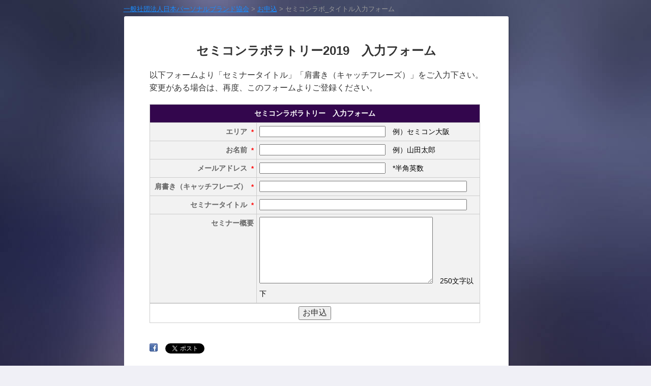

--- FILE ---
content_type: text/html; charset=UTF-8
request_url: https://personal-brand.jp/entry-form/semiconlabo/
body_size: 19191
content:


<!DOCTYPE html>
<html>
     <head>
        <meta charset="UTF-8" />
        <meta content="width=device-width, initial-scale=1" name="viewport" />
        <title>セミコンラボ_タイトル入力フォーム | 一般社団法人日本パーソナルブランド協会</title>
        <meta name="generator" content="WordPress 5.2.21" />
        <meta http-equiv="content-style-type" content="text/css" />
        <meta http-equiv="content-script-type" content="text/javascript" />
        <link rel="stylesheet" href="https://personal-brand.jp/wordpress/wp-content/themes/npb_theme20190926/style.css?version=2.12" type="text/css" media="screen" />
		        <link rel="alternate" type="application/rss+xml" title="一般社団法人日本パーソナルブランド協会 RSS Feed" href="https://personal-brand.jp/feed/" />
        <link rel="pingback" href="https://personal-brand.jp/wordpress/xmlrpc.php" />

        <link rel="shortcut icon" href="/favicon.ico" type="image/vnd.microsoft.icon" />
        <link rel="icon" href="/favicon.ico" type="image/vnd.microsoft.icon" />

                
<!-- All in One SEO Pack 3.1 by Michael Torbert of Semper Fi Web Design[157,211] -->
<meta name="description"  content="セミコンラボラトリー2019　入力フォーム 以下フォームより「セミナータイトル」「肩書き（キャッチフレーズ）」をご入力下さい。 変更がある場合は、再度、このフォームよりご登録ください。 セミコンラボラトリー　入力フォーム エリア * 例）セミコン大阪 お名前 * 例）山田太郎 メールアドレス * *半角英数" />

<link rel="canonical" href="https://personal-brand.jp/entry-form/semiconlabo/" />
<meta property="og:title" content="セミコンラボ_タイトル入力フォーム | 一般社団法人日本パーソナルブランド協会" />
<meta property="og:type" content="article" />
<meta property="og:url" content="https://personal-brand.jp/entry-form/semiconlabo/" />
<meta property="og:image" content="https://personal-brand.jp/wordpress/wp-content/uploads/2015/06/ogp1200x630.png" />
<meta property="og:site_name" content="一般社団法人日本パーソナルブランド協会" />
<meta property="og:description" content="セミコンラボラトリー2019　入力フォーム 以下フォームより「セミナータイトル」「肩書き（キャッチフレーズ）」をご入力下さい。 変更がある場合は、再度、このフォームよりご登録ください。 セミコンラボラトリー　入力フォーム エリア * 例）セミコン大阪 お名前 * 例）山田太郎 メールアドレス * *半角英数 肩書き（キャッチフレーズ）" />
<meta property="article:published_time" content="2019-07-13T04:01:42Z" />
<meta property="article:modified_time" content="2019-07-13T04:07:31Z" />
<meta property="og:image:secure_url" content="https://personal-brand.jp/wordpress/wp-content/uploads/2015/06/ogp1200x630.png" />
<meta name="twitter:card" content="summary" />
<meta name="twitter:title" content="セミコンラボ_タイトル入力フォーム | 一般社団法人日本パーソナルブランド協会" />
<meta name="twitter:description" content="セミコンラボラトリー2019　入力フォーム 以下フォームより「セミナータイトル」「肩書き（キャッチフレーズ）」をご入力下さい。 変更がある場合は、再度、このフォームよりご登録ください。 セミコンラボラトリー　入力フォーム エリア * 例）セミコン大阪 お名前 * 例）山田太郎 メールアドレス * *半角英数 肩書き（キャッチフレーズ）" />
<meta name="twitter:image" content="https://personal-brand.jp/wordpress/wp-content/uploads/2015/06/ogp1200x630.png" />
<!-- All in One SEO Pack -->
<link rel='dns-prefetch' href='//s.w.org' />
		<script type="text/javascript">
			window._wpemojiSettings = {"baseUrl":"https:\/\/s.w.org\/images\/core\/emoji\/12.0.0-1\/72x72\/","ext":".png","svgUrl":"https:\/\/s.w.org\/images\/core\/emoji\/12.0.0-1\/svg\/","svgExt":".svg","source":{"concatemoji":"https:\/\/personal-brand.jp\/wordpress\/wp-includes\/js\/wp-emoji-release.min.js?ver=5.2.21"}};
			!function(e,a,t){var n,r,o,i=a.createElement("canvas"),p=i.getContext&&i.getContext("2d");function s(e,t){var a=String.fromCharCode;p.clearRect(0,0,i.width,i.height),p.fillText(a.apply(this,e),0,0);e=i.toDataURL();return p.clearRect(0,0,i.width,i.height),p.fillText(a.apply(this,t),0,0),e===i.toDataURL()}function c(e){var t=a.createElement("script");t.src=e,t.defer=t.type="text/javascript",a.getElementsByTagName("head")[0].appendChild(t)}for(o=Array("flag","emoji"),t.supports={everything:!0,everythingExceptFlag:!0},r=0;r<o.length;r++)t.supports[o[r]]=function(e){if(!p||!p.fillText)return!1;switch(p.textBaseline="top",p.font="600 32px Arial",e){case"flag":return s([55356,56826,55356,56819],[55356,56826,8203,55356,56819])?!1:!s([55356,57332,56128,56423,56128,56418,56128,56421,56128,56430,56128,56423,56128,56447],[55356,57332,8203,56128,56423,8203,56128,56418,8203,56128,56421,8203,56128,56430,8203,56128,56423,8203,56128,56447]);case"emoji":return!s([55357,56424,55356,57342,8205,55358,56605,8205,55357,56424,55356,57340],[55357,56424,55356,57342,8203,55358,56605,8203,55357,56424,55356,57340])}return!1}(o[r]),t.supports.everything=t.supports.everything&&t.supports[o[r]],"flag"!==o[r]&&(t.supports.everythingExceptFlag=t.supports.everythingExceptFlag&&t.supports[o[r]]);t.supports.everythingExceptFlag=t.supports.everythingExceptFlag&&!t.supports.flag,t.DOMReady=!1,t.readyCallback=function(){t.DOMReady=!0},t.supports.everything||(n=function(){t.readyCallback()},a.addEventListener?(a.addEventListener("DOMContentLoaded",n,!1),e.addEventListener("load",n,!1)):(e.attachEvent("onload",n),a.attachEvent("onreadystatechange",function(){"complete"===a.readyState&&t.readyCallback()})),(n=t.source||{}).concatemoji?c(n.concatemoji):n.wpemoji&&n.twemoji&&(c(n.twemoji),c(n.wpemoji)))}(window,document,window._wpemojiSettings);
		</script>
		<style type="text/css">
img.wp-smiley,
img.emoji {
	display: inline !important;
	border: none !important;
	box-shadow: none !important;
	height: 1em !important;
	width: 1em !important;
	margin: 0 .07em !important;
	vertical-align: -0.1em !important;
	background: none !important;
	padding: 0 !important;
}
</style>
	<link rel='stylesheet' id='wp-block-library-css'  href='https://personal-brand.jp/wordpress/wp-includes/css/dist/block-library/style.min.css?ver=5.2.21' type='text/css' media='all' />
<link rel='stylesheet' id='contact-form-7-css'  href='https://personal-brand.jp/wordpress/wp-content/plugins/contact-form-7/includes/css/styles.css?ver=5.1.3' type='text/css' media='all' />
<link rel='stylesheet' id='wp-pagenavi-css'  href='https://personal-brand.jp/wordpress/wp-content/plugins/wp-pagenavi/pagenavi-css.css?ver=2.70' type='text/css' media='all' />
<script type='text/javascript' src='https://personal-brand.jp/wordpress/wp-includes/js/jquery/jquery.js?ver=1.12.4-wp'></script>
<script type='text/javascript' src='https://personal-brand.jp/wordpress/wp-includes/js/jquery/jquery-migrate.min.js?ver=1.4.1'></script>
<link rel='https://api.w.org/' href='https://personal-brand.jp/wp-json/' />
<link rel="EditURI" type="application/rsd+xml" title="RSD" href="https://personal-brand.jp/wordpress/xmlrpc.php?rsd" />
<link rel="wlwmanifest" type="application/wlwmanifest+xml" href="https://personal-brand.jp/wordpress/wp-includes/wlwmanifest.xml" /> 
<link rel='prev' title='セミナー講師養成コース_スマホ対応' href='https://personal-brand.jp/seminar-info/sky_smapho/' />
<link rel='next' title='札幌大会' href='https://personal-brand.jp/seminar-contest/sapporo/' />
<meta name="generator" content="WordPress 5.2.21" />
<link rel='shortlink' href='https://personal-brand.jp/?p=21677' />
<link rel="alternate" type="application/json+oembed" href="https://personal-brand.jp/wp-json/oembed/1.0/embed?url=https%3A%2F%2Fpersonal-brand.jp%2Fentry-form%2Fsemiconlabo%2F" />
<link rel="alternate" type="text/xml+oembed" href="https://personal-brand.jp/wp-json/oembed/1.0/embed?url=https%3A%2F%2Fpersonal-brand.jp%2Fentry-form%2Fsemiconlabo%2F&#038;format=xml" />

<!-- BEGIN: WP Social Bookmarking Light HEAD -->


<script>
    (function (d, s, id) {
        var js, fjs = d.getElementsByTagName(s)[0];
        if (d.getElementById(id)) return;
        js = d.createElement(s);
        js.id = id;
        js.src = "//connect.facebook.net/ja_JP/sdk.js#xfbml=1&version=v2.7";
        fjs.parentNode.insertBefore(js, fjs);
    }(document, 'script', 'facebook-jssdk'));
</script>

<style type="text/css">
    .wp_social_bookmarking_light{
    border: 0 !important;
    padding: 10px 0 20px 0 !important;
    margin: 0 !important;
}
.wp_social_bookmarking_light div{
    float: left !important;
    border: 0 !important;
    padding: 0 !important;
    margin: 0 5px 0px 0 !important;
    min-height: 30px !important;
    line-height: 18px !important;
    text-indent: 0 !important;
}
.wp_social_bookmarking_light img{
    border: 0 !important;
    padding: 0;
    margin: 0;
    vertical-align: top !important;
}
.wp_social_bookmarking_light_clear{
    clear: both !important;
}
#fb-root{
    display: none;
}
.wsbl_twitter{
    width: 100px;
}
.wsbl_facebook_like iframe{
    max-width: none !important;
}
</style>
<!-- END: WP Social Bookmarking Light HEAD -->
        <script>
          (function(i,s,o,g,r,a,m){i['GoogleAnalyticsObject']=r;i[r]=i[r]||function(){
          (i[r].q=i[r].q||[]).push(arguments)},i[r].l=1*new Date();a=s.createElement(o),
          m=s.getElementsByTagName(o)[0];a.async=1;a.src=g;m.parentNode.insertBefore(a,m)
          })(window,document,'script','//www.google-analytics.com/analytics.js','ga');
          ga('create', 'UA-25796802-1', 'auto');
          ga('require', 'displayfeatures');
          ga('send', 'pageview');
        </script>
        <!-- Facebook Pixel Code -->
        <script>
        !function(f,b,e,v,n,t,s){if(f.fbq)return;n=f.fbq=function(){n.callMethod?
        n.callMethod.apply(n,arguments):n.queue.push(arguments)};if(!f._fbq)f._fbq=n;
        n.push=n;n.loaded=!0;n.version='2.0';n.queue=[];t=b.createElement(e);t.async=!0;
        t.src=v;s=b.getElementsByTagName(e)[0];s.parentNode.insertBefore(t,s)}(window,
        document,'script','//connect.facebook.net/en_US/fbevents.js');
        
        fbq('init', '1754060128147802');
        fbq('track', "PageView");</script>
        <noscript><img height="1" width="1" style="display:none"
        src="https://www.facebook.com/tr?id=1754060128147802&ev=PageView&noscript=1"
        /></noscript>
        <!-- End Facebook Pixel Code -->   
		
<!-- <script type="text/javascript" src="https://www.wom-p.com/js2/jquery.js"></script>
<script type="text/javascript" src="https://www.wom-p.com/js2/affset.js" charset="utf-8"></script>
<script type="text/javascript">
$(function() {
 $.getJSON("https://www.wom-p.com/_controll.php?m=ajax_count&pdid=9193&callback=?",function(data){
  setFormData(data.mbid)
 });
});
</script> -->
    </head>
    <body class="darkBlueColor dark">

                <div id="container" class="oneColumn">
                            
            <div id="bread"><p><!-- Breadcrumb NavXT 6.3.0 -->
<span property="itemListElement" typeof="ListItem"><a property="item" typeof="WebPage" title="Go to 一般社団法人日本パーソナルブランド協会." href="https://personal-brand.jp" class="home" ><span property="name">一般社団法人日本パーソナルブランド協会</span></a><meta property="position" content="1"></span> &gt; <span property="itemListElement" typeof="ListItem"><a property="item" typeof="WebPage" title="Go to the お申込 category archives." href="https://personal-brand.jp/entry-form/" class="taxonomy category" ><span property="name">お申込</span></a><meta property="position" content="2"></span> &gt; <span class="post post-post current-item">セミコンラボ_タイトル入力フォーム</span></p></div>
            <div id="contentArea" class="pngimg">
                <div class="inner">


<div id="center" class="single">
  <div id="mainColumnWrap">
  <div id="mainColumn">
        <section class="posts">
    <h1 class="hide">セミコンラボ_タイトル入力フォーム</h1>            
    <div class="entry">
      <p>&nbsp;</p>
<p style="text-align: center;"><span style="font-size: large;"><strong><span style="font-size: 18pt;">セミコンラボラトリー2019　入力フォーム</span></strong></span></p>
<p><span style="font-size: 12pt;">以下フォームより「セミナータイトル」「肩書き（キャッチフレーズ）」をご入力下さい。 <br />
</span><span style="font-size: 12pt;">変更がある場合は、再度、このフォームよりご登録ください。</p>
<p></span></p>
<form action="https://24auto.biz/tatten/responder.php" enctype="multipart/form-data" method="post"><input name="mcode" type="hidden" value="UTF-8" /> <input name="tno" type="hidden" value="387" /> <input name="spflg" type="hidden" value="1" /></p>
<table border="0" width="650" cellspacing="1" cellpadding="3" bgcolor="#aaaaaa">
<tbody>
<tr>
<td colspan="2" align="center" bgcolor="#33064D"><span style="color: #ffffff;"><b>セミコンラボラトリー　入力フォーム</b></span></td>
</tr>
<tr>
<td align="center" bgcolor="#f2f2f2" width="220"><span style="color: #666666;"><b>エリア</b></span>  <strong style="color: #ff0000;"><span style="font-size: small;">*</span></strong></td>
<td bgcolor="#f2f2f2" width="430"><input name="fld1" size="30" type="text" /><span style="color: #000000;">　例）セミコン大阪</span></td>
</tr>
<tr>
<td align="center" bgcolor="#f2f2f2" width="220"><span style="color: #666666;"><b>お名前</b></span>  <strong style="color: #ff0000;"><span style="font-size: small;">*</span></strong></td>
<td bgcolor="#f2f2f2" width="430"><input name="name1" size="30" type="text" /><span style="color: #000000;">　例）山田太郎</span></td>
</tr>
<tr>
<td align="center" bgcolor="#f2f2f2" width="220"><span style="color: #666666;"><b>メールアドレス</b></span>  <strong style="color: #ff0000;"><span style="font-size: small;">*</span></strong></td>
<td bgcolor="#f2f2f2" width="430"><input name="email" size="30" type="text" /><span style="color: #000000;">　*半角英数</span></td>
</tr>
<tr>
<td align="center" bgcolor="#f2f2f2" width="220"><span style="color: #666666;"><b>肩書き（キャッチフレーズ）</b></span>  <strong style="color: #ff0000;"><span style="font-size: small;">*</span></strong></td>
<td bgcolor="#f2f2f2" width="430"><input name="fld2" size="50" type="text" /></td>
</tr>
<tr>
<td align="center" bgcolor="#f2f2f2" width="220"><span style="color: #666666;"><b>セミナータイトル</b></span>  <strong style="color: #ff0000;"><span style="font-size: small;">*</span></strong></td>
<td bgcolor="#f2f2f2" width="430"><input name="fld3" size="50" type="text" /></td>
</tr>
<tr>
<td align="center" bgcolor="#f2f2f2" width="220"><span style="color: #666666;"><b>セミナー概要</b></span></td>
<td bgcolor="#f2f2f2" width="430"><textarea cols="40" name="fld4" rows="5"></textarea><span style="color: #000000;">　250文字以下</span></td>
</tr>
</tbody>
</table>
<table width="650">
<tbody>
<tr>
<td align="center"><input name="sbm" type="submit" value="お申込" /></td>
</tr>
</tbody>
</table>
</form>
            <div class='wp_social_bookmarking_light'>
            <div class="wsbl_facebook"><a href='http://www.facebook.com/share.php?u=https%3A%2F%2Fpersonal-brand.jp%2Fentry-form%2Fsemiconlabo%2F&t=%E3%82%BB%E3%83%9F%E3%82%B3%E3%83%B3%E3%83%A9%E3%83%9C_%E3%82%BF%E3%82%A4%E3%83%88%E3%83%AB%E5%85%A5%E5%8A%9B%E3%83%95%E3%82%A9%E3%83%BC%E3%83%A0' title='Facebook にシェア' rel=nofollow class='wp_social_bookmarking_light_a' target=_blank><img src='https://personal-brand.jp/wordpress/wp-content/plugins/wp-social-bookmarking-light/public/images/facebook.png' alt='Facebook にシェア' title='Facebook にシェア' width='16' height='16' class='wp_social_bookmarking_light_img' /></a></div>
            <div class="wsbl_facebook_like"><div id="fb-root"></div><fb:like href="https://personal-brand.jp/entry-form/semiconlabo/" layout="button_count" action="like" width="100" share="false" show_faces="false" ></fb:like></div>
            <div class="wsbl_facebook_send"><div id="fb-root"></div><fb:send href="https://personal-brand.jp/entry-form/semiconlabo/" colorscheme="light" ></fb:send></div>
            <div class="wsbl_twitter"><a href="https://twitter.com/share" class="twitter-share-button" data-url="https://personal-brand.jp/entry-form/semiconlabo/" data-text="セミコンラボ_タイトル入力フォーム" data-lang="ja">Tweet</a></div>
    </div>
<br class='wp_social_bookmarking_light_clear' />
    </div>
                
            </section>
    </div>
  </div>
  </div>
  </div>
</div>
<div id="footer">
      <div class="inner">
          <p class="copyright">
              COPYRIGHT&copy; 2026              <a id="login" name="login" href="https://personal-brand.jp/wordpress"> 一般社団法人日本パーソナルブランド協会</a> ALL RIGHTS RESERVED
          </p>
          <p class="goPageTop"><a href="#container">このページの一番上へ</a></p>
      </div>
</div>
</div>

<!-- BEGIN: WP Social Bookmarking Light FOOTER -->
    <script>!function(d,s,id){var js,fjs=d.getElementsByTagName(s)[0],p=/^http:/.test(d.location)?'http':'https';if(!d.getElementById(id)){js=d.createElement(s);js.id=id;js.src=p+'://platform.twitter.com/widgets.js';fjs.parentNode.insertBefore(js,fjs);}}(document, 'script', 'twitter-wjs');</script>


<!-- END: WP Social Bookmarking Light FOOTER -->
<script type='text/javascript'>
/* <![CDATA[ */
var wpcf7 = {"apiSettings":{"root":"https:\/\/personal-brand.jp\/wp-json\/contact-form-7\/v1","namespace":"contact-form-7\/v1"}};
/* ]]> */
</script>
<script type='text/javascript' src='https://personal-brand.jp/wordpress/wp-content/plugins/contact-form-7/includes/js/scripts.js?ver=5.1.3'></script>
<script type='text/javascript' src='https://personal-brand.jp/wordpress/wp-content/plugins/unveil-lazy-load/js/jquery.optimum-lazy-load.min.js?ver=0.3.1'></script>
<script type='text/javascript' src='https://personal-brand.jp/wordpress/wp-includes/js/wp-embed.min.js?ver=5.2.21'></script>
<script type="text/javascript" src="https://ajax.googleapis.com/ajax/libs/jquery/1.11.3/jquery.min.js"></script>
<script type="text/javascript" src="https://personal-brand.jp/wordpress/wp-content/themes/npb_theme20190926/script/site.js"></script>

</body>
</html>


--- FILE ---
content_type: text/css
request_url: https://personal-brand.jp/wordpress/wp-content/themes/npb_theme20190926/style.css?version=2.12
body_size: 38995
content:
@charset "UTF-8";
/*Theme Name:F8 template for PBA20190926
 *Version:2.25
 */
a:link {
  color: #003366;
}
a:visited {
  color: #447CAA;
}
a:hover {
  color: #379DD5;
}
a:focus {
  color: #379DD5;
}
a:active {
  color: #379DD5;
}

strong {
  font-weight: bold;
}

em {
  font-style: italic;
  font-family: "ヒラギノ角ゴ Pro W3", "Hiragino Kaku Gothic Pro", "メイリオ", Meiryo, Osaka, "ＭＳ Ｐゴシック", "MS PGothic", sans-serif;
  font-size: 114%;
  font-weight: normal;
}

/*! normalize.css v3.0.3 | MIT License | github.com/necolas/normalize.css */
html {
  font-family: sans-serif;
  -ms-text-size-adjust: 100%;
  -webkit-text-size-adjust: 100%;
}

body {
  margin: 0;
}

article, aside, details, figcaption, figure, footer, header, hgroup, main, menu, nav, section, summary {
  display: block;
}

audio, canvas, progress, video {
  display: inline-block;
  vertical-align: baseline;
}

audio:not([controls]) {
  display: none;
  height: 0;
}

[hidden], template {
  display: none;
}

a {
  background-color: transparent;
}

a:active, a:hover {
  outline: 0;
}

abbr[title] {
  border-bottom: 1px dotted;
}

b, strong {
  font-weight: bold;
}

dfn {
  font-style: italic;
}

h1 {
  font-size: 2em;
  margin: .67em 0;
}

mark {
  background: #ff0;
  color: #000;
}

small {
  font-size: 80%;
}

sub, sup {
  font-size: 75%;
  line-height: 0;
  position: relative;
  vertical-align: baseline;
}

sup {
  top: -0.5em;
}

sub {
  bottom: -0.25em;
}

img {
  border: 0;
}

svg:not(:root) {
  overflow: hidden;
}

figure {
  margin: 1em 40px;
}

hr {
  box-sizing: content-box;
  height: 0;
}

pre {
  overflow: auto;
}

code, kbd, pre, samp {
  font-family: monospace,monospace;
  font-size: 1em;
}

button, input, optgroup, select, textarea {
  color: inherit;
  font: inherit;
  margin: 0;
}

button {
  overflow: visible;
}

button, select {
  text-transform: none;
}

button, html input[type="button"], input[type="reset"], input[type="submit"] {
  -webkit-appearance: button;
  cursor: pointer;
}

button[disabled], html input[disabled] {
  cursor: default;
}

button::-moz-focus-inner, input::-moz-focus-inner {
  border: 0;
  padding: 0;
}

input {
  line-height: normal;
}

input[type="checkbox"], input[type="radio"] {
  box-sizing: border-box;
  padding: 0;
}

input[type="number"]::-webkit-inner-spin-button, input[type="number"]::-webkit-outer-spin-button {
  height: auto;
}

input[type="search"] {
  -webkit-appearance: textfield;
  box-sizing: content-box;
}

input[type="search"]::-webkit-search-cancel-button, input[type="search"]::-webkit-search-decoration {
  -webkit-appearance: none;
}

fieldset {
  border: 1px solid silver;
  margin: 0 2px;
  padding: .35em .625em .75em;
}

legend {
  border: 0;
  padding: 0;
}

textarea {
  overflow: auto;
}

optgroup {
  font-weight: bold;
}

table {
  border-collapse: collapse;
  border-spacing: 0;
}

td, th {
  padding: 0;
}

a.more {
  border: solid 1px #909090;
  font-size: 13px;
  padding: 3px 3px 3px 3px;
  color: black !important;
  text-decoration: none;
  display: inline-block;
}
a.more:before {
  content: " ";
  display: block;
  background-image: url('images/sprite-s64131b8f36.png');
  background-position: 0 -263px;
  height: 10px;
  width: 10px;
  display: inline-block;
  margin-right: 5px;
}
a.more:hover {
  background: #e6f1ff;
}

.center {
  text-align: center;
}

.left {
  text-align: left;
}

.right {
  text-align: right;
}

ul {
  margin-bottom: 16px;
  padding: 0;
}
ul li {
  list-style: none;
  margin-bottom: 16px;
  padding: 0;
}

section {
  background: white;
  -moz-border-radius: 3px;
  -webkit-border-radius: 3px;
  border-radius: 3px;
  -moz-box-shadow: rgba(0, 0, 0, 0.2) 2px 2px 2px;
  -webkit-box-shadow: rgba(0, 0, 0, 0.2) 2px 2px 2px;
  box-shadow: rgba(0, 0, 0, 0.2) 2px 2px 2px;
}
section h2 {
  font-weight: normal;
  text-align: left;
  color: #8d7440;
  margin: 0 auto 20px;
  padding-top: 15px;
  font-size: 22px;
  line-height: 1.2;
}
section h3 {
  background: #676253;
  text-align: left;
  font-size: 13px;
  font-weight: normal;
  color: white;
  padding: 3px;
}

section h4 {
  background-image:url(images/bookunderbar.png);
  background-repeat:repeat-x;
  text-align: left;
  font-size: 15px;
  font-weight: normal;
  color: black;
  padding: 3px;
}

@media screen and (min-width: 782px) {
  body {
    text-align: center;
  }
  body.darkRedColor #container {
    background: url(images/body_back2.jpg) repeat-x center top fixed #1c0001;
  }
  body.darkBlueColor #container {
    background: url(images/body_back3.jpg) repeat-x center top fixed #1c0001;
  }
  body.darkPurpleColor #container {
    background: url(images/body_back4.jpg) repeat-x center top fixed #1c0001;
  }
  body.biwa #container {
    background: url(images/body_back_biwa.jpg) repeat-x center top fixed #101619;
  }
  body.dark #container {
    color: #aaa;
  }
}
a:link {
  color: #2e83b1;
}
a:visited {
  color: #1e83b1;
}
a:hover {
  color: #3db0ef;
}

li, dt, dd {
  text-align: left;
}

#bread {
  width: auto;
  margin: 20px auto 20px;
  padding: 10px 10px 0;
  font-size: 80%;
}
@media screen and (min-width: 782px) {
  #bread {
    width: 950px;
    padding: 0;
  }
}
#bread p {
  text-align: left;
  margin: 0 0 5px;
}

.oneColumn #bread {
  width: auto;
  margin: 0 auto;
}
@media screen and (min-width: 782px) {
  .oneColumn #bread {
    width: 795px;
    padding: 10px 0 0;
  }
}

.close {
  font-size: 13px;
  padding: 3px;
  border: 1px solid #909090;
  margin-left: 5px;
  display: inline-block;
  color: #1a1a1a;
}

._dark, .darkRedColor #bread, .darkBlueColor #bread, .biwa #bread {
  color: #999;
}
._dark a, .darkRedColor #bread a, .darkBlueColor #bread a, .biwa #bread a {
  color: #1a8cff;
}
._dark a:visited, .darkRedColor #bread a:visited, .darkBlueColor #bread a:visited, .biwa #bread a:visited {
  color: #0080ff;
}

.wp-pagenavi {
  text-align: center;
}

.entryMenu {
  font-size: 13px;
  line-height: 170%;
  text-align: center;
  margin: 10px 0 40px;
  line-height: 150%;
}

.share:before {
  content: " ";
  clear: both;
  display: block;
  visibility: hidden;
  height: 10px;
}
.share .fb_like {
  height: 24px;
}

@media screen and (min-width: 782px) {
  .share .fb_like {
    width: 950px;
  }
}
.title-image {
  margin-bottom: 15px;
}
.title-image img {
  width: 100%;
  height: auto;
}

.wp_social_bookmarking_light {
  margin-top: 10px !important;
  margin-bottom: 10px !important;
  padding: 5px !important;
  border-top: #cccccc 1px dashed !important;
  border-bottom: #cccccc 1px dashed !important;
}
.wp_social_bookmarking_light:before {
  content: " ";
  clear: both;
  display: block;
  visibility: hidden;
  height: 10px;
}
.wp_social_bookmarking_light:after {
  content: " ";
  clear: both;
  height: 0;
  display: block;
  visibility: hidden;
  margin-bottom: 5px;
}

.edit a {
  margin-left: 5px;
  padding: 0px 8px;
  font-size: 80%;
  border: #ddd solid 1px;
  text-decoration: none;
  font-weight: normal;
  display: inline-block;
}
.edit a:link, .edit a:visited {
  color: #666666 !important;
}
.edit a:hover {
  background: #000;
  color: white !important;
}

.wrcHrd h2 {
  margin: -36px 0 0 -36px;
  position: absolute;
}
.wrcHrd table td {
  padding: 10px;
  border-right: solid #ddd 1px;
}
.wrcHrd .wrcImg {
  display: block;
  text-align: center;
  margin: 0 0 5px;
}

a:link {
  color: #003366;
}
a:visited {
  color: #447CAA;
}
a:hover {
  color: #379DD5;
}
a:focus {
  color: #379DD5;
}
a:active {
  color: #379DD5;
}

strong {
  font-weight: bold;
}

em {
  font-style: italic;
  font-family: "ヒラギノ角ゴ Pro W3", "Hiragino Kaku Gothic Pro", "メイリオ", Meiryo, Osaka, "ＭＳ Ｐゴシック", "MS PGothic", sans-serif;
  font-size: 114%;
  font-weight: normal;
}

html {
  background: #dfdfdf;
  font-family: Helvetica, arial, nimbussansl, liberationsans, freesans, clean, sans-serif, "Segoe UI Emoji", "Segoe UI Symbol";
}

body .posts, body.mceContentBody {
  color: #333333;
  line-height: 1.3;
  line-height: 162%;
  text-align: left;
}
body .posts pre, body.mceContentBody pre {
  white-space: normal;
  word-wrap: normal;
}
body .posts h1, body.mceContentBody h1 {
  font-weight: bold;
  font-size: 135%;
  padding: 10px;
  border-left: #3a3265 5px solid;
  margin-bottom: 10px;
  line-height: 125%;
}
body .posts h2, body.mceContentBody h2 {
  font-weight: bold;
  font-size: 150%;
  text-shadow: 0px 0px 5px #ddaaaa;
  padding: 10px;
  margin-bottom: 20px;
  line-height: 135%;
  text-align: center;
  color: #cc0000;
}
body .posts h3, body.mceContentBody h3 {
  background-color: #EEE;
  font-weight: normal;
  font-size: 130%;
  color: #1a1a1a;
  margin-bottom: 10px;
  padding: 10px 5px;
  line-height: 125%;
  background: url('[data-uri]');
  background: -webkit-gradient(linear, 50% 0%, 50% 100%, color-stop(0%, #fefefe), color-stop(100%, #dddddd));
  background: -moz-linear-gradient(#fefefe, #dddddd);
  background: -webkit-linear-gradient(#fefefe, #dddddd);
  background: linear-gradient(#fefefe, #dddddd);
  border-top: solid 1px #f0f0f0;
}
body .posts h4, body.mceContentBody h4 {
  position: relative;
  margin: 10px 0 0.5em 0;
  padding: 10px 0 10px 23px;
  background: url('[data-uri]');
  background: -webkit-gradient(linear, 50% 0%, 50% 100%, color-stop(0%, #2f3659), color-stop(100%, #32385c));
  background: -moz-linear-gradient(#2f3659, #32385c);
  background: -webkit-linear-gradient(#2f3659, #32385c);
  background: linear-gradient(#2f3659, #32385c);
  font-size: 150%;
  font-weight: normal;
  color: #eeeeee;
  z-index: 0;
}
body .posts h4:before, body.mceContentBody h4:before {
  content: "";
  position: absolute;
  top: 2px;
  right: 2px;
  bottom: 2px;
  left: 2px;
  height: 50%;
  background: url('[data-uri]');
  background: -webkit-gradient(linear, 50% 0%, 50% 100%, color-stop(0%, #4e5a7d), color-stop(100%, #30375a));
  background: -moz-linear-gradient(#4e5a7d, #30375a);
  background: -webkit-linear-gradient(#4e5a7d, #30375a);
  background: linear-gradient(#4e5a7d, #30375a);
  z-index: -1;
}
body .posts h4:after, body.mceContentBody h4:after {
  content: " ";
  position: absolute;
  top: 8px;
  bottom: 7px;
  left: 8px;
  width: 4px;
  background: url('[data-uri]');
  background: -webkit-gradient(linear, 50% 0%, 50% 100%, color-stop(0%, #cb3c34), color-stop(50%, #cb3c34), color-stop(100%, #cc0000));
  background: -moz-linear-gradient(#cb3c34, #cb3c34, #cc0000);
  background: -webkit-linear-gradient(#cb3c34, #cb3c34, #cc0000);
  background: linear-gradient(#cb3c34, #cb3c34, #cc0000);
}
body .posts h5, body.mceContentBody h5 {
  font-style: normal;
  font-weight: normal;
  color: #000;
  margin: 0 0 10px;
  line-height: 125%;
  font-size: 140%;
  border-bottom: solid 5px #5949a7;
  padding: 5px 0 0;
  margin: 10px 0 0.5em 0;
}
body .posts h6, body.mceContentBody h6 {
  line-height: 125%;
  font-size: 150%;
  color: #192a68;
  font-weight: bold;
  text-shadow: 0px 0px 5px #d1d1d1;
  padding: 5px 0 0;
  margin: 10px 0 0.5em 0;
}
body .posts table, body.mceContentBody table{
  margin: 0 0 20px;
}
body .posts table tr td, body.mceContentBody table tr td {
  margin: 0;
	padding: 5px !important;
}
body .posts form table tr td, body.mceContentBody form table tr td {
  margin: 0;
	padding: 5px;
	border: 1px solid #CCC;
}
body .posts .basic-table, body.mceContentBody .basic-table {
  margin: 0;
  padding: 0;
}
body .posts .basic-table th, body.mceContentBody .basic-table th {
  padding: 8px;
  font-weight: normal;
  background: #005dab;
  color: #FFF;
  text-align: center;
}
body .posts .basic-table tr, body.mceContentBody .basic-table tr {
}
body .posts .basic-table td, body.mceContentBody .basic-table td {
  font-size: 0.9em;
  padding: 8px;
}
body .posts .basic-table td p, body.mceContentBody .basic-table td p {
  margin: 0 0;
}
@media screen and (max-width: 783px) {
  /*body .posts .basic-table, body .posts .basic-table *, body.mceContentBody .basic-table, body.mceContentBody .basic-table * {
    border: none !important;
  }*/
  body .posts .caption-table-row, body.mceContentBody .caption-table-row {
    display: block;
  }
  body .posts .caption-table-row tbody, body.mceContentBody .caption-table-row tbody {
    display: block;
  }
  body .posts .caption-table-row tr, body.mceContentBody .caption-table-row tr {
    display: block;
  }
  body .posts .caption-table-row tr td, body.mceContentBody .caption-table-row tr td {
    display: block;
    width: 100%;
  }
}
body .posts address, body.mceContentBody address {
  border: dotted 1px #bbbbbb;
  padding: 10px;
  margin: 15px;
  font-style: normal;
}
body .posts pre, body.mceContentBody pre {
  background: #FFEFFF;
  padding: 20px;
  margin: 15px;
}
body .posts p, body.mceContentBody p {
  margin: 0 0 20px;
}
body .posts ul, body .posts ol, body.mceContentBody ul, body.mceContentBody ol {
  margin: 15px 0 0 25px;
}
body .posts li, body.mceContentBody li {
  background: url(images/marker01.png) no-repeat scroll 20px 5px transparent;
  padding: 0 0 0 0px;
  margin: 0 0 8px 0px;
  line-height: 125%;
  text-align: left;
}
body .posts dl, body.mceContentBody dl {
  margin: 0;
}
body .posts dl dt, body.mceContentBody dl dt {
  margin: 0;
  color: #8d7440;
}
body .posts dl dd, body.mceContentBody dl dd {
  margin: 0 0 1em 1em;
}
body .posts .basic-table, body.mceContentBody .basic-table {
  margin: 0 0;
  padding: 0;
  border-collapse: collapse;
  border-spacing: 0;
}
body .posts .basic-table th, body.mceContentBody .basic-table th {
	border-bottom: 1px solid #CCC;
	padding: 8px;
}
body .posts .basic-table tr, body.mceContentBody .basic-table tr {
  border: none;
}
body .posts .basic-table td, body.mceContentBody .basic-table td {
	border-left: 1px solid #CCC;	
	border-right: 1px solid #CCC;
	border-bottom: 1px solid #CCC;
  font-size: 0.9em;
  margin: 0;
  padding: 8px;
  border-collapse: collapse;
  border-spacing: 0;
}





body .posts a.link-button, body.mceContentBody a.link-button {
  display: inline-block;
  background: #76408d;
  -moz-border-radius: 5px;
  -webkit-border-radius: 5px;
  border-radius: 5px;
  padding: 10px 20px;
  font-size: 24px;
  text-decoration: none;
  color: #ffedf4 !important;
}
@media screen and (min-width: 782px) {
  body .posts a.link-button, body.mceContentBody a.link-button {
    padding: 20px 30px;
  }
}
body .posts a.link-button:hover, body.mceContentBody a.link-button:hover {
  background: #8f1ec0;
}

.tbl {
  border-right: red 1px solid;
}

.alignleft {
  float: left;
  margin: 7px 24px 7px 0;
}

.alignright {
  float: right;
  margin: 7px 0 7px 24px;
}

.aligncenter {
  clear: both;
  display: block;
  margin: 7px auto;
}

body.mceContentBody {
  outline: 0;
  vertical-align: baseline;
  font-family: Helvetica, arial, nimbussansl, liberationsans, freesans, clean, sans-serif, "Segoe UI Emoji", "Segoe UI Symbol";
  width: 688px;
  padding: 10px;
  margin: 0 auto;
  border: dotted #aaa 1px;
  background-color: #fff;
  overflow: auto;
}
body.mceContentBody:after {
  content: " ";
  clear: both;
  height: 0;
  display: block;
  visibility: hidden;
}
body.mceContentBody table, body.mceContentBody td {
  border: #bbb 1px dotted;
}

html {
  background: #f0f0f6;
  color: #333;
}

@media screen and (max-width: 783px) {
  section {
    padding: 15px;
    margin: 10px 5px 20px;
  }
}
@media screen and (min-width: 782px) {
  section {
    padding: 10px;
    margin: 0 0 10px;
  }

  .twoColumn #mainColumnWrap section {
    padding-left: 20px;
    padding-right: 20px;
  }

  #center {
    width: 950px;
    margin: 0 auto;
  }
  #center #mainColumnWrap {
    margin-left: 260px;
    float: left;
    width: 690px;
  }
  #center.top #mainColumnWrap {
    width: 430px;
  }
  #center #sideLeft {
    width: 250px;
    float: left;
    margin-left: -950px;
  }
  #center.top #sideLeft {
    margin-left: -691px;
  }
  #center #sideRight {
    width: 250px;
    float: right;
    position: relative;
    margin: 0 0px 0px -200px;
  }
  #center #child-pages {
    width: 250px;
    float: left;
    position: absolute;
  }

  .oneColumn #contentArea {
    width: 793px;
    margin: 0 auto;
  }
  .oneColumn #contentArea #center {
    width: auto;
  }
  .oneColumn #contentArea #mainColumnWrap {
    margin: 0;
    width: auto;
  }
  .oneColumn #contentArea #mainColumnWrap .entry {
    margin: 0 40px;
  }
}
@media screen and (min-width: 10000000px) {
  #contentArea {
    width: 950px;
    margin: 0px auto;
  }
  #contentArea .inner {
    text-align: left;
    margin: 0px auto;
  }
  #contentArea .inner #center {
    margin: 0px auto 10px;
  }
  #contentArea .inner #center #mainColumnWrap {
    float: left;
    height: 1%;
    width: 100%;
    overflow: hidden;
  }
  #contentArea .inner #center #mainColumnWrap #mainColumn {
    float: left;
    font-size: 94%;
    color: #444;
  }

  .twoColumn #mainColumn {
    width: 688px;
    margin: 0 0 0 220px;
  }

  .oneColumn {
    border-top: solid 10px #3a3265;
    background-color: #f9f9f9;
    margin-bottom: 20px;
  }
  .oneColumn #contentArea {
    background-color: white;
    width: 793px;
    -moz-border-radius: 10px;
    -webkit-border-radius: 10px;
    border-radius: 10px;
    border: 1px solid #909090;
  }
  .oneColumn #contentArea:after {
    content: " ";
    clear: both;
    height: 0;
    display: block;
    visibility: hidden;
  }
  .oneColumn #contentArea .posts {
    margin-bottom: 20px;
  }
  .oneColumn #contentArea .posts .entry {
    margin: 0 20px;
  }

  .posts #seminarInfo .date, .posts #seminarInfo .lnkTitle {
    /*セミナーアーカイブ内での幅 */
    width: 610px;
  }
}
#header {
  display: block;
  background: white;
}
#header .titleArea {
  padding: 10px;
}
#header .titleArea #siteTitle a {
  display: block;
  background-image: url('images/sprite-s64131b8f36.png');
  background-position: 0 0;
  height: 64px;
  width: 445px;
  text-indent: -10000px;
}
@media screen and (max-width: 783px){
	#header .titleArea #siteTitle a {
		width: 100%;
		background-size: 100%;;
	}
}
#header .titleArea #siteTitle a:hover {
  background-position: 0 -84px;
}

#headerMenu1 {
  display: none;
}

#headerMenu2 {
  background: #38325a;
}
#headerMenu2 ul {
  padding: 0;
}
#headerMenu2 ul li {
  list-style: none;
}
#headerMenu2 ul li a {
  color: white;
  text-decoration: none;
}
#headerMenu2 ul li a:hover {
  background: rgba(255, 255, 255, 0.2);
}

.oneColumn #header {
  width: 799px;
  height: 10px;
  padding: 0 0;
}

@media screen and (max-width: 783px) {
  #headerMenu2 h2 {
    color: white;
    font-weight: normal;
    padding: 10px;
    font-size: 16px;
    margin: 0;
    text-align: center;
  }
  #headerMenu2 ul {
    display: none;
  }
  #headerMenu2 ul li {
    text-align: left;
    margin: 0;
  }
  #headerMenu2 ul li a {
    display: block;
    padding: 10px;
    border-bottom: 1px solid white;
  }
  #headerMenu2 ul li a:last-child a {
    border-bottom: none;
  }
}
@media screen and (min-width: 782px) {
  #header .titleArea {
    height: 95px;
    width: 950px;
    margin: 0 auto;
    overflow: hidden;
    text-align: left;
  }
  #header .titleArea #headerMenu1 {
    width: 450px;
    float: right;
    text-align: right;
  }
  #header .titleArea #siteTitle {
    zoom: 1;
    float: left;
    margin-top: 12px;
    padding: 0px;
    line-height: 100%;
  }

  #headerMenu1 {
    display: block;
    padding: 25px 0 0 0;
    font-size: 90%;
  }
  #headerMenu1 ul {
    margin: 0 0 5px;
  }
  #headerMenu1 ul li {
    display: inline;
    padding: 0 0 0 15px;
  }
  #headerMenu1 ul li:before {
    content: " ";
    display: block;
    background-image: url('images/sprite-s64131b8f36.png');
    background-position: 0 -238px;
    height: 5px;
    width: 16px;
    display: inline-block;
  }
  #headerMenu1 ul li a {
    color: #1a1a1a;
    text-decoration: none;
    font-size: 13px;
  }
  #headerMenu1 ul li a:hover {
    text-decoration: underline;
  }
  #headerMenu1 .tel_number {
    display: block;
    background-image: url('images/sprite-s64131b8f36.png');
    background-position: 0 -326px;
    height: 34px;
    width: 310px;
    text-indent: -10000px;
    text-align: left;
    float: right;
    margin: 0;
  }

  #headerMenu2 h2 {
    display: none;
  }
  #headerMenu2 ul {
    display: block;
    text-align: center;
    margin: 0;
  }
  #headerMenu2 ul li {
    display: inline-block;
    margin: 0;
  }
  #headerMenu2 ul li a {
    display: inline-block;
    padding: 15px 20px;
    border: none;
    border-right: 1px solid rgba(255, 255, 255, 0.3);
    text-transform: uppercase;
  }
  #headerMenu2 ul li:last-child a {
    border-right: none;
  }
}
.mail-magazine table {
  margin-top: 20px;
}
.mail-magazine table tr td:first-child {
  text-align: right;
  padding: 0 10px 10px 0;
}
.mail-magazine table tr td input[type="text"] {
  width: 100%;
}

.child-page-navi h2 a {
  color: #8d7440;
}

@media screen and (min-width: 782px) {
  .sideBar {
    line-height: 1.2;
    text-align: left;
    font-size: 13px;
  }
  .sideBar p {
    margin-bottom: 6.5px;
  }
}
#footer {
  background-color: #676253;
  text-align: center;
  clear: both;
  padding: 20px 10px 30px;
  border-top: 1px solid #c7c7c7;
  font-size: 85%;
  margin-top: 16px;
}
#footer .inner {
  max-width: 950px;
  margin: 0 auto;
}
#footer:after {
  content: " ";
  clear: both;
  height: 0;
  display: block;
  visibility: hidden;
}
#footer, #footer a {
  color: rgba(255, 255, 255, 0.7);
}
#footer .copyright {
  float: left;
}
#footer .copyright a {
  color: rgba(255, 255, 255, 0.7);
}
#footer .goPageTop {
  float: right;
}
#footer .goPageTop a {
  -moz-border-radius: 3px;
  -webkit-border-radius: 3px;
  border-radius: 3px;
  color: #1a1a1a;
  border: solid 1px #909090;
  background-color: #fafafa;
  padding: 3px 8px;
  text-decoration: none;
}
#footer .goPageTop a:before {
  content: " ";
  display: block;
  background-image: url('images/sprite-s64131b8f36.png');
  background-position: 0 -293px;
  height: 13px;
  width: 12px;
  display: inline-block;
  margin-top: 5px;
  margin-right: 3px;
}
#footer .goPageTop a:hover {
  background: white;
}

@media screen and (max-width: 783px) {
  table.send-form, form[action="https://24auto.biz/tatten/responder.php"] {
    width: 99%;
    margin: 0;
    padding: 0;
    border: none;
    display: block;
  }
  table.send-form tr, form[action="https://24auto.biz/tatten/responder.php"] tr {
    width: 100%;
    margin: 0;
    padding: 0;
    border: none !important;
  }
  table.send-form td, form[action="https://24auto.biz/tatten/responder.php"] td {
    width: 100% !important;
    height: auto !important;
    padding: 5px !important;
    margin: 0;
    display: block;
    border: none;
    font-size: 1rem;
    text-align: left !important;
  }
  table.send-form td:nth-child(2n+1), form[action="https://24auto.biz/tatten/responder.php"] td:nth-child(2n+1) {
    font-size: 1.2rem;
    padding: 20px 0 10px;
    overflow: hidden;
    *zoom: 1;
  }
  table.send-form td:nth-child(2n+1):before, form[action="https://24auto.biz/tatten/responder.php"] td:nth-child(2n+1):before {
    content: "";
  }
  table.send-form td[colspan="2"]:before, form[action="https://24auto.biz/tatten/responder.php"] td[colspan="2"]:before {
    content: "";
  }
  table.send-form td:nth-child(2n+2), form[action="https://24auto.biz/tatten/responder.php"] td:nth-child(2n+2) {
    padding-bottom: 20px !important;
    display: block;
  }
  table.send-form td:nth-child(2n+2) input[type="text"], table.send-form td:nth-child(2n+2) input[type="number"], table.send-form td:nth-child(2n+2) input[type="email"], table.send-form td:nth-child(2n+2) input[type="tel"], table.send-form td:nth-child(2n+2) textarea, form[action="https://24auto.biz/tatten/responder.php"] td:nth-child(2n+2) input[type="text"], form[action="https://24auto.biz/tatten/responder.php"] td:nth-child(2n+2) input[type="number"], form[action="https://24auto.biz/tatten/responder.php"] td:nth-child(2n+2) input[type="email"], form[action="https://24auto.biz/tatten/responder.php"] td:nth-child(2n+2) input[type="tel"], form[action="https://24auto.biz/tatten/responder.php"] td:nth-child(2n+2) textarea {
    width: 93%;
    padding: 0.5rem;
    margin: 0 0 0.5rem 0;
    font-size: 1.5rem;
    display: block;
  }
  table.send-form td:nth-child(2n+2) select, form[action="https://24auto.biz/tatten/responder.php"] td:nth-child(2n+2) select {
    width: 85%;
  }
  table.send-form td:nth-child(2n+2) input.name, form[action="https://24auto.biz/tatten/responder.php"] td:nth-child(2n+2) input.name {
    width: 45%;
    display: inline-block;
  }
  table.send-form td:nth-child(2n+2) select, form[action="https://24auto.biz/tatten/responder.php"] td:nth-child(2n+2) select {
    margin: 1rem 0;
    font-size: 1rem;
    width: 100%;
  }
  table.send-form td:nth-child(2n+2) input[type="radio"], table.send-form td:nth-child(2n+2) input[type="checkbox"], form[action="https://24auto.biz/tatten/responder.php"] td:nth-child(2n+2) input[type="radio"], form[action="https://24auto.biz/tatten/responder.php"] td:nth-child(2n+2) input[type="checkbox"] {
    zoom: 2;
  }
  table.send-form td:nth-child(2n+2) input[name="name1"], table.send-form td:nth-child(2n+2) input[name="name2"], form[action="https://24auto.biz/tatten/responder.php"] td:nth-child(2n+2) input[name="name1"], form[action="https://24auto.biz/tatten/responder.php"] td:nth-child(2n+2) input[name="name2"] {
    display: inline-block;
  }
  table.send-form td:nth-child(2n+2) input[name="name2"], form[action="https://24auto.biz/tatten/responder.php"] td:nth-child(2n+2) input[name="name2"] {
    margin-left: 0.5rem;
  }

  input[type="submit"] {
    -webkit-appearance: none;
    font-size: 0.9em;
    width: 100%;
    padding: 0.2rem 0;
    color: #0065AA;
    border: 1px solid #9C9C9C;
	background-image: -webkit-gradient(
	linear,
	left bottom,
	left top,
	color-stop(0, #DEDEDE),
	color-stop(1, #F6F6F6)
);
background-image: -o-linear-gradient(top, #DEDEDE 0%, #F6F6F6 100%);
background-image: -moz-linear-gradient(top, #DEDEDE 0%, #F6F6F6 100%);
background-image: -webkit-linear-gradient(top, #DEDEDE 0%, #F6F6F6 100%);
background-image: -ms-linear-gradient(top, #DEDEDE 0%, #F6F6F6 100%);
background-image: linear-gradient(to top, #DEDEDE 0%, #F6F6F6 100%);
  }
}
.top #contentArea ul:last-child {
  margin-bottom: 0;
}
.top #contentArea ul li {
  margin-bottom: 0;
  font-size: 14px;
}
.top #contentArea ul li a {
  display: block;
  border-bottom: solid 1px #ddd;
  padding-top: 10px;
  padding-bottom: 10px;
  line-height: 1.2;
}
.top #contentArea ul li a:hover {
  background: #f0f0f6;
}
.top #contentArea ul li a .date {
  display: inline-block;
  margin: 0;
  color: #1a1a1a;
}
.top #contentArea ul li:last-child a {
  border: none;
  margin-bottom: 0;
}
.top #contentArea ul li .edit {
  position: absolute;
}
.top #contentArea a {
  text-decoration: none;
}
.top #contentArea img.new {
  margin-top: 0px;
}
@media screen and (min-width: 782px) {
  .top #contentArea h2 {
    font-size: 20px;
  }
}
.top #contentArea #newInfo ul li.lnkTitle .close {
  zoom: 0.8;
}
.top #contentArea #seminarInfo ul li {
  display: table;
  border-collapse: collapse;
  border-spacing: 0 1px;
  border-color: #ddd;
  width: 100%;
}
.top #contentArea #seminarInfo ul li a {
  display: table-row !important;
}
.top #contentArea #seminarInfo ul li a .thumbnail {
  display: table-cell;
  vertical-align: top;
  width: 50px;
  padding: 10px 0;
}
.top #contentArea #seminarInfo ul li a .title {
  display: table-cell;
  vertical-align: top;
  padding: 10px 0 10px 5px;
}
.top #contentArea #seminarInfo ul li a .date {
  display: block;
}
.top #contentArea #seminarInfo .prevSeminar {
  background: white;
  border: solid 1px #909090;
  font-size: 13px;
  padding: 3px 3px 3px 3px;
  color: black !important;
  text-decoration: none;
  display: inline-block;
}
.top #contentArea #seminarInfo .prevSeminar:before {
  content: "▶";
  display: inline-block;
  margin-right: 2px;
}
.top #contentArea #seminarInfo .prevSeminar:hover {
  background: #e6f1ff;
}
.top #contentArea #pb-course ul li, .top #contentArea #seminarCntst ul li {
  display: table;
  border-collapse: collapse;
  border-spacing: 0 1px;
  border-color: #ddd;
  width: 100%;
}
.top #contentArea #pb-course ul li a, .top #contentArea #seminarCntst ul li a {
  display: table-row;
}
.top #contentArea #pb-course ul li a .lnkTitle, .top #contentArea #seminarCntst ul li a .lnkTitle {
  display: table-cell;
  padding: 10px 0 10px 5px;
  width: 78px;
}
.top #contentArea #pb-course ul li a .date, .top #contentArea #seminarCntst ul li a .date {
  display: table-cell;
  padding: 10px 0;
}

#topImage {
  margin: 0px auto 20px;
  background: #0C0C16;
  height: 329px;
  -moz-box-shadow: rgba(0, 0, 0, 0.2) 0 5px 10px;
  -webkit-box-shadow: rgba(0, 0, 0, 0.2) 0 5px 10px;
  box-shadow: rgba(0, 0, 0, 0.2) 0 5px 10px;
}
#topImage p {
  display: none;
}
#topImage ._, #topImage .inner, #topImage .inner .copy {
  margin: 0 auto;
  text-indent: -10000px;
  height: 329px;
}
#topImage .inner {
  background: url(images/top_catch.png) center top no-repeat;
}

#three-top-content {
  background: none;
  margin: 0;
  padding: 0;
  -moz-border-radius: 0px;
  -webkit-border-radius: 0px;
  border-radius: 0px;
  -moz-box-shadow: none;
  -webkit-box-shadow: none;
  box-shadow: none;
}
#three-top-content ul {
  overflow: hidden;
  padding: 0;
}
#three-top-content ul li {
  display: block;
  margin-right: 10px;
  padding: 0;
  width: 309px;
  height: 88px;
  -moz-box-shadow: rgba(0, 0, 0, 0.2) 2px 2px 10px;
  -webkit-box-shadow: rgba(0, 0, 0, 0.2) 2px 2px 10px;
  box-shadow: rgba(0, 0, 0, 0.2) 2px 2px 10px;
  background: white;
  border: solid #BBBBBB 1px;
  margin-bottom: 10px;
  margin-left: auto;
  margin-right: auto;
}
#three-top-content ul li a {
  text-indent: -10000px;
  padding: 0;
}
#three-top-content ul li a:hover {
  opacity: 0.75;
}
#three-top-content ul li#jibuncred a {
  display: block;
  background-image: url('images/sprite-s64131b8f36.png');
  background-position: 0 -380px;
  height: 88px;
  width: 309px;
}
#three-top-content ul li#semicon a {
  display: block;
  background-image: url('images/sprite-s64131b8f36.png');
  background-position: 0 -488px;
  height: 88px;
  width: 309px;
}
#three-top-content ul li#sky-ohsaka a {
  display: block;
  background-image: url('images/sprite-s64131b8f36.png');
  background-position: 0 -596px;
  height: 88px;
  width: 309px;
}

@media screen and (min-width: 782px) {
  #seminarInfo ul li a {
    font-size: 13.65px;
  }
  #seminarInfo ul li a .date {
    margin-bottom: 3px !important;
  }
  #seminarInfo .right {
    margin: 0;
  }

  #three-top-content ul {
    width: 990px;
    margin: -70px auto 10px;
    padding-left: 10px;
    overflow: hidden;
  }
  #three-top-content ul li {
    display: block;
    float: left;
    margin-right: 10px;
    width: 309px;
    height: 88px;
    background: white;
    border: solid #BBBBBB 1px;
  }
  #three-top-content ul li a {
    text-indent: -10000px;
  }
  #three-top-content ul li a:hover {
    opacity: 0.75;
  }
  #three-top-content ul li#jibuncred a {
    display: block;
    background-image: url('images/sprite-s64131b8f36.png');
    background-position: 0 -380px;
    height: 88px;
    width: 309px;
  }
  #three-top-content ul li#semicon a {
    display: block;
    background-image: url('images/sprite-s64131b8f36.png');
    background-position: 0 -488px;
    height: 88px;
    width: 309px;
  }
  #three-top-content ul li#sky-ohsaka a {
    display: block;
    background-image: url('images/sprite-s64131b8f36.png');
    background-position: 0 -596px;
    height: 88px;
    width: 309px;
  }
  #three-top-content ul li:first-child {
    margin-left: 13px;
  }
}
.archivePage .date {
  font-size: 83%;
  display: block;
}
.archivePage .entry li {
  margin-bottom: 15px;
}

.hide {
  display: none;
}

.title {
  display: none;
}

.check {
  text-decoration: none;
}
/* 2016 セミナー講師の教科書 キャンペーンページ */
ul.mokuji {
  padding:0 !important;
  margin:0 !important;
  list-style-type: square !important;
  width:100%;
}
ul.mokuji li {

}

ul.mokuji li:before {
  content: "◆ ";
  color:silver;
}
.submit_area {
  text-align: center;
  margin:10px 0;
}
.submit_btn {
  margin:auto;
  padding:10px;
  width:240px;
  height:70px;
  font-size:1.3em;
  font-weight: bold;
  /* Permalink - use to edit and share this gradient: http://colorzilla.com/gradient-editor/#e4f5fc+0,bfe8f9+50,9fd8ef+51,2ab0ed+100;Blue+Gloss+%235 */
  background: #e4f5fc; /* Old browsers */
  /* IE9 SVG, needs conditional override of 'filter' to 'none' */
  background: url([data-uri]);
  background: -moz-linear-gradient(top, #e4f5fc 0%, #bfe8f9 50%, #9fd8ef 51%, #2ab0ed 100%); /* FF3.6-15 */
  background: -webkit-linear-gradient(top, #e4f5fc 0%,#bfe8f9 50%,#9fd8ef 51%,#2ab0ed 100%); /* Chrome10-25,Safari5.1-6 */
  background: linear-gradient(to bottom, #e4f5fc 0%,#bfe8f9 50%,#9fd8ef 51%,#2ab0ed 100%); /* W3C, IE10+, FF16+, Chrome26+, Opera12+, Safari7+ */
  filter: progid:DXImageTransform.Microsoft.gradient( startColorstr='#e4f5fc', endColorstr='#2ab0ed',GradientType=0 ); /* IE6-8 */


}   
/* iPhone6 Plusよりも小さな画面 */
@media screen and (max-width:414px){

    .amazon_btn {
        width:100%;
    }
    form {
      width:97% !important;
      margin:0 !important;
      padding:0 !important;
    }
    .submit_btn {
        padding:10px !important;
        width:auto !important;
        height:auto !important;
    }    
}
/* 2016 セミナー講師の教科書　音声プレゼントのページ */
.voice_table {
  width:80%;
  margin:auto;
  border:1px solid #4169e1 !important;
}
@media screen and (max-width:414px) {
.voice_table {
  width:100%;
  margin:0;
}


}

.voice_table td,
.voice_table th
 {
  padding:10px;

}
.voice_table td,
.voice_table th
 {
  border-bottom:1px solid #4169e1;
}
.voice_table th　{

}


.voice_dl_btn {
  width:240px;
  text-align: center;
  display: block;
  margin:10px 0 0 0;
  padding:10px;
  /* Permalink - use to edit and share this gradient: http://colorzilla.com/gradient-editor/#1e5799+0,2989d8+50,207cca+51,7db9e8+100;Blue+Gloss+Default */
  background: #1e5799; /* Old browsers */
  /* IE9 SVG, needs conditional override of 'filter' to 'none' */
  background: url([data-uri]);
  background: -moz-linear-gradient(top, #1e5799 0%, #2989d8 50%, #207cca 51%, #7db9e8 100%); /* FF3.6-15 */
  background: -webkit-linear-gradient(top, #1e5799 0%,#2989d8 50%,#207cca 51%,#7db9e8 100%); /* Chrome10-25,Safari5.1-6 */
  background: linear-gradient(to bottom, #1e5799 0%,#2989d8 50%,#207cca 51%,#7db9e8 100%); /* W3C, IE10+, FF16+, Chrome26+, Opera12+, Safari7+ */
  filter: progid:DXImageTransform.Microsoft.gradient( startColorstr='#1e5799', endColorstr='#7db9e8',GradientType=0 ); /* IE6-8 */
}
.voice_dl_btn,
.voice_dl_btn:hover,
.voice_dl_btn:visited,
.voice_dl_btn:link
 {
    text-decoration: none;
    color:#fff;
    font-size: 0.8em;
    font-weight: bold;
 }



/* 20190618 追加 */
table{
	max-width: 100% !important;
}

@media screen and (max-width: 767px) {
table th img,table td img{
	width:auto;
	max-width: 100%;
	min-width: 80px;
	height: auto;
}
table th .alignleft,table td .alignleft{
    float: left;
    margin: 7px 0 !important;
}
}
iframe{
	max-width: 100% !important;
}

--- FILE ---
content_type: text/plain
request_url: https://www.google-analytics.com/j/collect?v=1&_v=j102&a=276980208&t=pageview&_s=1&dl=https%3A%2F%2Fpersonal-brand.jp%2Fentry-form%2Fsemiconlabo%2F&ul=en-us%40posix&dt=%E3%82%BB%E3%83%9F%E3%82%B3%E3%83%B3%E3%83%A9%E3%83%9C_%E3%82%BF%E3%82%A4%E3%83%88%E3%83%AB%E5%85%A5%E5%8A%9B%E3%83%95%E3%82%A9%E3%83%BC%E3%83%A0%20%7C%20%E4%B8%80%E8%88%AC%E7%A4%BE%E5%9B%A3%E6%B3%95%E4%BA%BA%E6%97%A5%E6%9C%AC%E3%83%91%E3%83%BC%E3%82%BD%E3%83%8A%E3%83%AB%E3%83%96%E3%83%A9%E3%83%B3%E3%83%89%E5%8D%94%E4%BC%9A&sr=1280x720&vp=1280x720&_u=IGBAgEABAAAAACAAI~&jid=1183830179&gjid=695432607&cid=1366064758.1769625555&tid=UA-25796802-1&_gid=969090274.1769625555&_slc=1&z=559051344
body_size: -451
content:
2,cG-RWWBHCCLTS

--- FILE ---
content_type: application/javascript
request_url: https://personal-brand.jp/wordpress/wp-content/themes/npb_theme20190926/script/site.js
body_size: 5164
content:
// Generated by CoffeeScript 1.7.1
(function() {
  var dir, log;

  log = function(value) {
    return console.log(value);
  };

  dir = function(value) {
    return console.dir(value);
  };

  $(function() {
    var adjustBigImage, adjustCaptionTable, adjustZoom, adjust_table;
    $('#headerMenu2 h2').click(function() {
      var ul;
      ul = $(this).parent('#headerMenu2').find('ul');
      if (ul.css('display') === 'none') {
        ul.show('normal');
        return $(this)[0].textContent = "▲メニュー▲";
      } else {
        ul.hide('normal');
        return $(this)[0].textContent = "▼メニュー▼";
      }
    });
    $('p:empty').remove();
    adjust_table = $('.posts form[action*=24auto]>table:first');
    (function(elm) {
      elm.attr({
        "class": 'basic-table'
      });
      elm.find('input + span + br').attr('class', 'show');
      elm.find('input + br').attr('class', 'show');
      elm.find('td br[class!=show]').remove();
      elm.find('tr>td:odd').css({
        'text-align': 'right',
        'vertical-align': 'top'
      });
      elm.find('tr>td:even').css({
        'text-align': 'left'
      });
      return elm.find('td[colspan=2]').css({
        'text-align': 'center'
      });
    })(adjust_table);
    $('table a[href*="http://npb-seminar.com/form/"]').parents('table').addClass("send-form").find('p').css('padding-left', '0');
    adjustZoom = function() {
      var diameter;
      if ($(window).width() <= 465) {
        diameter = $(window).width() / $('.sprite-header_title').width() * 0.95;
        $('.sprite-header_title').css('zoom', diameter);
      }
      if ($(window).width() <= 950) {
        $('#topImage').css('zoom', $(window).width() / 950 * 0.98);
      }
      if ($(window).width() <= 782) {
        $('.title-image').css('margin-top', '-15px');
        $('.title-image').css('margin-left', '-15px');
        $('.title-image').css('margin-right', '-15px');
        (function() {
          var elm, elmWidth;
          elm = $("iframe[src*='youtube']");
          elmWidth = elm.width();
          return elm.css('zoom', $('.entry').width() / elmWidth);
        })();
      }
      return $('table').each(function() {
        var imgWidth, isCapTable;
        isCapTable = (function(elm) {
          if (elm.attr('class')) {
            return !!(elm.attr('class').match(/caption-table-row/));
          }
        })($(this));
        if (!$(this).parents('table')[0] && !isCapTable) {
          $(this).find('table').css("width", "auto");
          if ($(this).width() >= $('section.posts').width()) {
            imgWidth = $('section.posts').width() / 3;
            $(this).find('img').each(function() {
              if ($(this).width() >= imgWidth) {
                $(this).css('width', imgWidth);
                return $(this).css('height', 'auto');
              }
            });
            $(this).css('zoom', $('section.posts').width() / $(this).width()).css('line-height', '1.2');
            $(this).find('td').each(function() {
              var pl;
              pl = $(this).css('padding-left').replace("px", "");
              if (pl !== '0') {
                return $(this).css('padding-left', '5px');
              }
            });
            return $(this).find('td').css('padding-bottom', '5px').css('vertical-align', 'top');
          }
        }
      });
    };
    adjustZoom();
    adjustCaptionTable = function() {
      var tableNum;
      if ($(window).width() <= 782) {
        tableNum = 0;
        return $('.caption-table-row').each(function() {
          var capTable, col, i, output, row, setArg, _i, _j, _k, _len, _ref, _ref1;
          capTable = {};
          row = 0;
          col = 0;
          $(this).find('tr').each(function() {
            capTable[row] = [];
            $(this).find('td').each(function() {
              capTable[row][col] = $(this).html();
              return col += 1;
            });
            col = 0;
            return row += 1;
          });
          capTable.rowSize = Object.keys(capTable).length;
          output = '';
          setArg = [];
          for (i = _i = 0, _ref = (capTable.rowSize - 1) / 2; 0 <= _ref ? _i <= _ref : _i >= _ref; i = 0 <= _ref ? ++_i : --_i) {
            setArg.push(i * 2);
          }
          for (_j = 0, _len = setArg.length; _j < _len; _j++) {
            row = setArg[_j];
            if (capTable[row]) {
              for (col = _k = 0, _ref1 = capTable[0].length - 1; 0 <= _ref1 ? _k <= _ref1 : _k >= _ref1; col = 0 <= _ref1 ? ++_k : --_k) {
                output += "<div>" + capTable[row + 0][col] + "</div>";
                output += "<div>" + capTable[row + 1][col] + "</div>";
              }
            }
          }
          tableNum += 1;
          return $(this).replaceWith("<div>" + output + "</div>");
        });
      }
    };
    adjustCaptionTable();
    adjustBigImage = function() {
      if ($(window).width() <= 782) {
        return $('img').each(function() {
          if ($('this').width > 700) {
            return $('this').addClass('bigimage');
          }
        });
      }
    };
    return $(window).resize(function() {
      adjustZoom();
      return adjustCaptionTable();
    });
  });

}).call(this);
